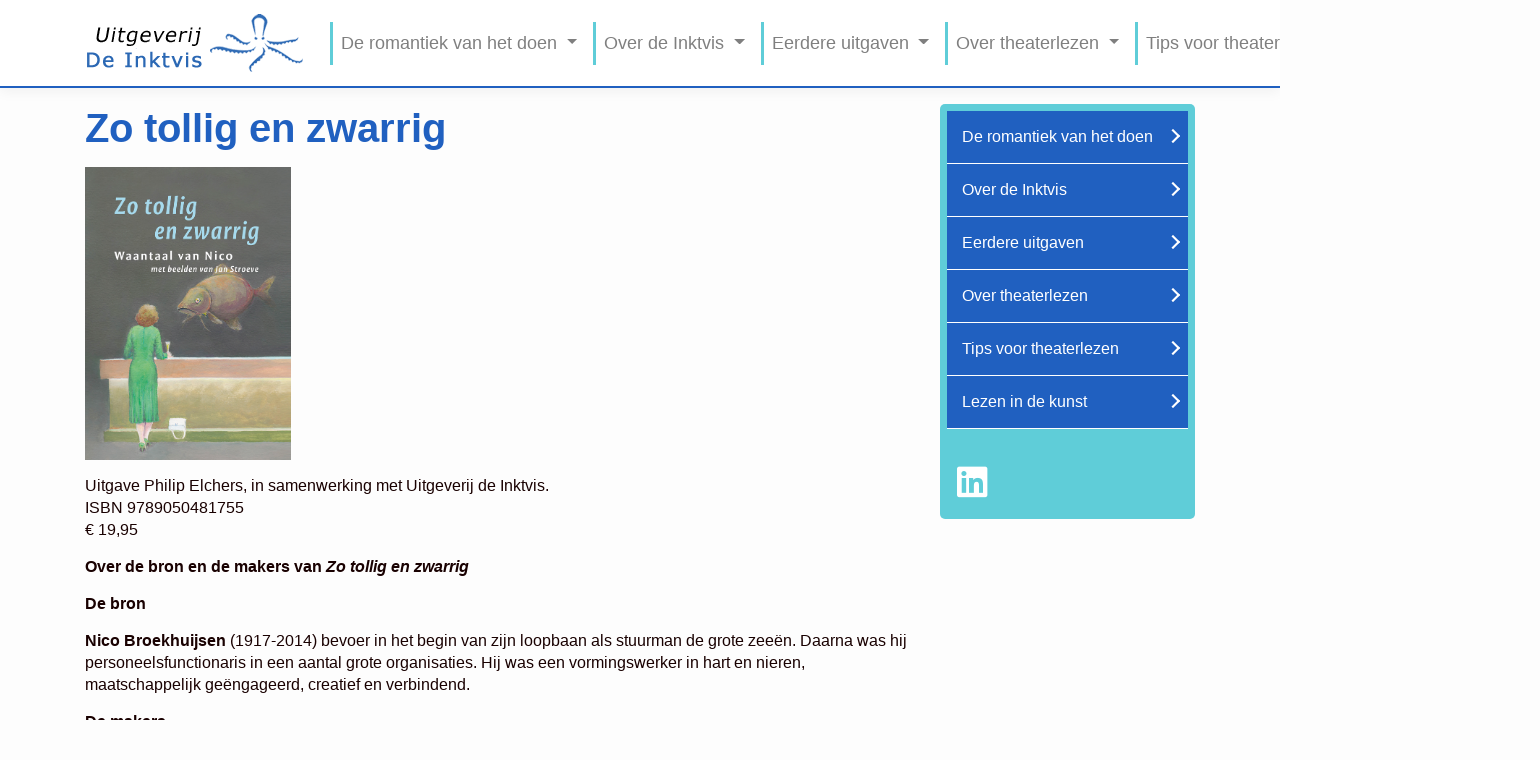

--- FILE ---
content_type: text/css
request_url: https://inktvis.nl/css/style.css
body_size: 6963
content:
@import url(https://fonts.googleapis.com/css?family=Source+Sans+Pro:200,300,400,700);
/*--------------- ---- Responsive --------------------------*/
body {
  font-family: "Source San Pro", sans-serif;
  font-weight: normal;
  font-style: normal;
  font-size: 16px;
  background-color: #fdfdfd; }

h1,
h2,
h3,
h4,
h5,
h6 {
  font-family: "Source San Pro", sans-serif;
  color: #5fcdd8;
  margin-top: 0px;
  font-style: normal;
  font-weight: 600; }

h1 {
  color: #2060c0; }

p {
  font-family: "Source San Pro", sans-serif;
  color: #190101;
  font-size: 16px;
  line-height: 30px;
  margin-bottom: 15px;
  font-weight: normal;
  line-height: 1.4; }

.img {
  max-width: 100%;
  -webkit-transition: 0.3s;
  -moz-transition: 0.3s;
  -o-transition: 0.3s;
  transition: 0.3s; }

.f-left {
  float: left; }

.f-right {
  float: right; }

.fix {
  overflow: hidden; }

.clear {
  clear: both; }

a,
.button {
  -webkit-transition: 0.3s;
  -moz-transition: 0.3s;
  -o-transition: 0.3s;
  transition: 0.3s; }

a:focus,
.button:focus {
  text-decoration: none;
  outline: none; }

a {
  color: #2060c0; }

a:hover {
  color: #2060c0; }

a:focus,
a:hover,
.footer -menu li a:hover {
  text-decoration: none; }

a,
button {
  color: #2060c0;
  outline: medium none; }

button:focus, input:focus, input:focus, textarea, textarea:focus {
  outline: 0; }

.uppercase {
  text-transform: uppercase; }

input:focus::-moz-placeholder {
  opacity: 0;
  -webkit-transition: .4s;
  -o-transition: .4s;
  transition: .4s; }

.capitalize {
  text-transform: capitalize; }

h1 a,
h2 a,
h3 a,
h4 a,
h5 a,
h6 a {
  color: inherit; }

ul {
  margin: 0px;
  padding: 0px; }

li {
  list-style: none; }

hr {
  border-bottom: 1px solid #333;
  border-top: 0 none;
  margin: 30px 0;
  padding: 0; }

.emphasis {
  color: #2060c0;
  font-weight: bold; }

.separator {
  border-top: 1px solid #f2f2f2; }

.mb-90 {
  margin-bottom: 90px; }
  @media (max-width: 767px) {
    .mb-90 {
      margin-bottom: 30px; } }
  @media (min-width: 768px) and (max-width: 991px) {
    .mb-90 {
      margin-bottom: 45px; } }

.btn {
  background: 300px;
  font-family: "Source San Pro", sans-serif;
  padding: 14px 22px;
  color: #fff;
  cursor: pointer;
  display: inline-block;
  font-size: 15px;
  font-weight: 600;
  line-height: 1;
  -moz-user-select: none;
  letter-spacing: 1px;
  line-height: 0;
  margin-bottom: 0;
  cursor: pointer;
  transition: color 0.4s linear;
  position: relative;
  z-index: 1;
  border: 0;
  overflow: hidden;
  margin: 0;
  border-radius: 30px; }
  .btn::before {
    content: "";
    position: absolute;
    left: 0;
    top: 0;
    width: 101%;
    height: 101%;
    background: blue;
    z-index: 1;
    border-radius: 5px;
    transition: transform 0.5s;
    transition-timing-function: ease;
    transform-origin: 0 0;
    transition-timing-function: cubic-bezier(0.5, 1.6, 0.4, 0.7);
    transform: scaleX(0);
    border-radius: 0px; }

.btn:hover::before {
  transform: scaleX(1);
  color: #fff !important;
  z-index: -1; }

.btn.focus, .btn:focus {
  outline: 0;
  box-shadow: none; }

.btn.focus, .btn:focus {
  outline: 0;
  box-shadow: none; }

.about-btn {
  padding: 28px 52px; }

.header-btn {
  padding: 18px 43px; }

.hero-btn {
  padding: 18px 43px; }

.white-btn {
  padding: 30px 39px;
  background: #fff;
  color: #072366 !important; }
  .white-btn::before {
    background: blue;
    color: #fff !important; }

.black-btn {
  padding: 14px 35px;
  background: #000;
  display: inline-block; }
  .black-btn::before {
    background: #331391; }

.borders-btn {
  padding: 10px 20px;
  background: none;
  border: 1px solid #2060c0;
  display: inline-block;
  color: #2060c0;
  border-radius: 30px; }

.submit-btn2 {
  background: #ec5b53;
  width: 100%;
  height: 60px;
  padding: 10px 20px;
  border: 0;
  color: #fff;
  cursor: pointer;
  font-size: 16px;
  border-radius: 0px; }

.border-btn {
  border: 1px solid #2060c0;
  color: #2060c0;
  background: none;
  border-radius: 30px;
  padding: 13px 48px;
  -moz-user-select: none;
  cursor: pointer;
  display: inline-block;
  font-size: 16px;
  font-weight: 500;
  letter-spacing: 1px;
  margin-bottom: 0;
  position: relative;
  transition: color 0.4s linear;
  position: relative;
  overflow: hidden;
  margin: 0; }
  .border-btn i {
    font-size: 16px;
    margin-right: 10px;
    color: blue;
    -webkit-transition: 0.3s;
    -moz-transition: 0.3s;
    -o-transition: 0.3s;
    transition: 0.3s; }
  .border-btn::before {
    border: 1px solid transparent;
    content: "";
    position: absolute;
    left: 0;
    top: 0;
    width: 101%;
    height: 101%;
    background: #2060c0;
    z-index: -1;
    transition: transform 0.5s;
    transition-timing-function: ease;
    transform-origin: 0 0;
    transition-timing-function: cubic-bezier(0.5, 1.6, 0.4, 0.7);
    transform: scaleY(0);
    border-radius: 0; }

.border-btn:hover::before {
  transform: scaleY(1);
  border: 1px solid transparent;
  color: #fff; }

/* button style */
.breadcrumb > .active {
  color: #888; }

/*--- Margin & Padding --*/
/*-- Margin Top --*/
.mt-5 {
  margin-top: 5px; }

.mt-10 {
  margin-top: 10px; }

.mt-15 {
  margin-top: 15px; }

.mt-20 {
  margin-top: 20px; }

.mt-25 {
  margin-top: 25px; }

.mt-30 {
  margin-top: 30px; }

.mt-35 {
  margin-top: 35px; }

.mt-40 {
  margin-top: 40px; }

.mt-45 {
  margin-top: 45px; }

.mt-50 {
  margin-top: 50px; }

.mt-55 {
  margin-top: 55px; }

.mt-60 {
  margin-top: 60px; }

.mt-65 {
  margin-top: 65px; }

.mt-70 {
  margin-top: 70px; }

.mt-75 {
  margin-top: 75px; }

.mt-80 {
  margin-top: 80px; }

.mt-85 {
  margin-top: 85px; }

.mt-90 {
  margin-top: 90px; }

.mt-95 {
  margin-top: 95px; }

.mt-100 {
  margin-top: 100px; }

.mt-105 {
  margin-top: 105px; }

.mt-110 {
  margin-top: 110px; }

.mt-115 {
  margin-top: 115px; }

.mt-120 {
  margin-top: 120px; }

.mt-125 {
  margin-top: 125px; }

.mt-130 {
  margin-top: 130px; }

.mt-135 {
  margin-top: 135px; }

.mt-140 {
  margin-top: 140px; }

.mt-145 {
  margin-top: 145px; }

.mt-150 {
  margin-top: 150px; }

.mt-155 {
  margin-top: 155px; }

.mt-160 {
  margin-top: 160px; }

.mt-165 {
  margin-top: 165px; }

.mt-170 {
  margin-top: 170px; }

.mt-175 {
  margin-top: 175px; }

.mt-180 {
  margin-top: 180px; }

.mt-185 {
  margin-top: 185px; }

.mt-190 {
  margin-top: 190px; }

.mt-195 {
  margin-top: 195px; }

.mt-200 {
  margin-top: 200px; }

/*-- Margin Bottom --*/
.mb-5 {
  margin-bottom: 5px; }

.mb-10 {
  margin-bottom: 10px; }

.mb-15 {
  margin-bottom: 15px; }

.mb-20 {
  margin-bottom: 20px; }

.mb-25 {
  margin-bottom: 25px; }

.mb-30 {
  margin-bottom: 30px; }

.mb-35 {
  margin-bottom: 35px; }

.mb-40 {
  margin-bottom: 40px; }

.mb-45 {
  margin-bottom: 45px; }

.mb-50 {
  margin-bottom: 50px; }

.mb-55 {
  margin-bottom: 55px; }

.mb-60 {
  margin-bottom: 60px; }

.mb-65 {
  margin-bottom: 65px; }

.mb-70 {
  margin-bottom: 70px; }

.mb-75 {
  margin-bottom: 75px; }

.mb-80 {
  margin-bottom: 80px; }

.mb-85 {
  margin-bottom: 85px; }

.mb-90 {
  margin-bottom: 90px; }

.mb-95 {
  margin-bottom: 95px; }

.mb-100 {
  margin-bottom: 100px; }

.mb-105 {
  margin-bottom: 105px; }

.mb-110 {
  margin-bottom: 110px; }

.mb-115 {
  margin-bottom: 115px; }

.mb-120 {
  margin-bottom: 120px; }

.mb-125 {
  margin-bottom: 125px; }

.mb-130 {
  margin-bottom: 130px; }

.mb-135 {
  margin-bottom: 135px; }

.mb-140 {
  margin-bottom: 140px; }

.mb-145 {
  margin-bottom: 145px; }

.mb-150 {
  margin-bottom: 150px; }

.mb-155 {
  margin-bottom: 155px; }

.mb-160 {
  margin-bottom: 160px; }

.mb-165 {
  margin-bottom: 165px; }

.mb-170 {
  margin-bottom: 170px; }

.mb-175 {
  margin-bottom: 175px; }

.mb-180 {
  margin-bottom: 180px; }

.mb-185 {
  margin-bottom: 185px; }

.mb-190 {
  margin-bottom: 190px; }

.mb-195 {
  margin-bottom: 195px; }

.mb-200 {
  margin-bottom: 200px; }

/*-- Margin Left --*/
.ml-5 {
  margin-left: 5px; }

.ml-10 {
  margin-left: 10px; }

.ml-15 {
  margin-left: 15px; }

.ml-20 {
  margin-left: 20px; }

.ml-25 {
  margin-left: 25px; }

.ml-30 {
  margin-left: 30px; }

.ml-35 {
  margin-left: 35px; }

.ml-40 {
  margin-left: 40px; }

.ml-45 {
  margin-left: 45px; }

.ml-50 {
  margin-left: 50px; }

.ml-55 {
  margin-left: 55px; }

.ml-60 {
  margin-left: 60px; }

.ml-65 {
  margin-left: 65px; }

.ml-70 {
  margin-left: 70px; }

.ml-75 {
  margin-left: 75px; }

.ml-80 {
  margin-left: 80px; }

.ml-85 {
  margin-left: 85px; }

.ml-90 {
  margin-left: 90px; }

.ml-95 {
  margin-left: 95px; }

.ml-100 {
  margin-left: 100px; }

.ml-105 {
  margin-left: 105px; }

.ml-110 {
  margin-left: 110px; }

.ml-115 {
  margin-left: 115px; }

.ml-120 {
  margin-left: 120px; }

.ml-125 {
  margin-left: 125px; }

.ml-130 {
  margin-left: 130px; }

.ml-135 {
  margin-left: 135px; }

.ml-140 {
  margin-left: 140px; }

.ml-145 {
  margin-left: 145px; }

.ml-150 {
  margin-left: 150px; }

.ml-155 {
  margin-left: 155px; }

.ml-160 {
  margin-left: 160px; }

.ml-165 {
  margin-left: 165px; }

.ml-170 {
  margin-left: 170px; }

.ml-175 {
  margin-left: 175px; }

.ml-180 {
  margin-left: 180px; }

.ml-185 {
  margin-left: 185px; }

.ml-190 {
  margin-left: 190px; }

.ml-195 {
  margin-left: 195px; }

.ml-200 {
  margin-left: 200px; }

/*-- Margin Right --*/
.mr-5 {
  margin-right: 5px; }

.mr-10 {
  margin-right: 10px; }

.mr-15 {
  margin-right: 15px; }

.mr-20 {
  margin-right: 20px; }

.mr-25 {
  margin-right: 25px; }

.mr-30 {
  margin-right: 30px; }

.mr-35 {
  margin-right: 35px; }

.mr-40 {
  margin-right: 40px; }

.mr-45 {
  margin-right: 45px; }

.mr-50 {
  margin-right: 50px; }

.mr-55 {
  margin-right: 55px; }

.mr-60 {
  margin-right: 60px; }

.mr-65 {
  margin-right: 65px; }

.mr-70 {
  margin-right: 70px; }

.mr-75 {
  margin-right: 75px; }

.mr-80 {
  margin-right: 80px; }

.mr-85 {
  margin-right: 85px; }

.mr-90 {
  margin-right: 90px; }

.mr-95 {
  margin-right: 95px; }

.mr-100 {
  margin-right: 100px; }

.mr-105 {
  margin-right: 105px; }

.mr-110 {
  margin-right: 110px; }

.mr-115 {
  margin-right: 115px; }

.mr-120 {
  margin-right: 120px; }

.mr-125 {
  margin-right: 125px; }

.mr-130 {
  margin-right: 130px; }

.mr-135 {
  margin-right: 135px; }

.mr-140 {
  margin-right: 140px; }

.mr-145 {
  margin-right: 145px; }

.mr-150 {
  margin-right: 150px; }

.mr-155 {
  margin-right: 155px; }

.mr-160 {
  margin-right: 160px; }

.mr-165 {
  margin-right: 165px; }

.mr-170 {
  margin-right: 170px; }

.mr-175 {
  margin-right: 175px; }

.mr-180 {
  margin-right: 180px; }

.mr-185 {
  margin-right: 185px; }

.mr-190 {
  margin-right: 190px; }

.mr-195 {
  margin-right: 195px; }

.mr-200 {
  margin-right: 200px; }

/*-- Padding Top --*/
.pt-5 {
  padding-top: 5px; }

.pt-10 {
  padding-top: 10px; }

.pt-15 {
  padding-top: 15px; }

.pt-20 {
  padding-top: 20px; }

.pt-25 {
  padding-top: 25px; }

.pt-30 {
  padding-top: 30px; }

.pt-35 {
  padding-top: 35px; }

.pt-40 {
  padding-top: 40px; }

.pt-45 {
  padding-top: 45px; }

.pt-50 {
  padding-top: 50px; }

.pt-55 {
  padding-top: 55px; }

.pt-60 {
  padding-top: 60px; }

.pt-65 {
  padding-top: 65px; }

.pt-70 {
  padding-top: 70px; }

.pt-75 {
  padding-top: 75px; }

.pt-80 {
  padding-top: 80px; }

.pt-85 {
  padding-top: 85px; }

.pt-90 {
  padding-top: 90px; }

.pt-95 {
  padding-top: 95px; }

.pt-100 {
  padding-top: 100px; }

.pt-105 {
  padding-top: 105px; }

.pt-110 {
  padding-top: 110px; }

.pt-115 {
  padding-top: 115px; }

.pt-120 {
  padding-top: 120px; }

.pt-125 {
  padding-top: 125px; }

.pt-130 {
  padding-top: 130px; }

.pt-135 {
  padding-top: 135px; }

.pt-140 {
  padding-top: 140px; }

.pt-145 {
  padding-top: 145px; }

.pt-150 {
  padding-top: 150px; }

.pt-155 {
  padding-top: 155px; }

.pt-160 {
  padding-top: 160px; }

.pt-165 {
  padding-top: 165px; }

.pt-170 {
  padding-top: 170px; }

.pt-175 {
  padding-top: 175px; }

.pt-180 {
  padding-top: 180px; }

.pt-185 {
  padding-top: 185px; }

.pt-190 {
  padding-top: 190px; }

.pt-195 {
  padding-top: 195px; }

.pt-200 {
  padding-top: 200px; }

.pt-260 {
  padding-top: 260px; }

/*-- Padding Bottom --*/
.pb-5 {
  padding-bottom: 5px; }

.pb-10 {
  padding-bottom: 10px; }

.pb-15 {
  padding-bottom: 15px; }

.pb-20 {
  padding-bottom: 20px; }

.pb-25 {
  padding-bottom: 25px; }

.pb-30 {
  padding-bottom: 30px; }

.pb-35 {
  padding-bottom: 35px; }

.pb-40 {
  padding-bottom: 40px; }

.pb-45 {
  padding-bottom: 45px; }

.pb-50 {
  padding-bottom: 50px; }

.pb-55 {
  padding-bottom: 55px; }

.pb-60 {
  padding-bottom: 60px; }

.pb-65 {
  padding-bottom: 65px; }

.pb-70 {
  padding-bottom: 70px; }

.pb-75 {
  padding-bottom: 75px; }

.pb-80 {
  padding-bottom: 80px; }

.pb-85 {
  padding-bottom: 85px; }

.pb-90 {
  padding-bottom: 90px; }

.pb-95 {
  padding-bottom: 95px; }

.pb-100 {
  padding-bottom: 100px; }

.pb-105 {
  padding-bottom: 105px; }

.pb-110 {
  padding-bottom: 110px; }

.pb-115 {
  padding-bottom: 115px; }

.pb-120 {
  padding-bottom: 120px; }

.pb-125 {
  padding-bottom: 125px; }

.pb-130 {
  padding-bottom: 130px; }

.pb-135 {
  padding-bottom: 135px; }

.pb-140 {
  padding-bottom: 140px; }

.pb-145 {
  padding-bottom: 145px; }

.pb-150 {
  padding-bottom: 150px; }

.pb-155 {
  padding-bottom: 155px; }

.pb-160 {
  padding-bottom: 160px; }

.pb-165 {
  padding-bottom: 165px; }

.pb-170 {
  padding-bottom: 170px; }

.pb-175 {
  padding-bottom: 175px; }

.pb-180 {
  padding-bottom: 180px; }

.pb-185 {
  padding-bottom: 185px; }

.pb-190 {
  padding-bottom: 190px; }

.pb-195 {
  padding-bottom: 195px; }

.pb-200 {
  padding-bottom: 200px; }

/*-- Padding Left --*/
.pl-5 {
  padding-left: 5px; }

.pl-10 {
  padding-left: 10px; }

.pl-15 {
  padding-left: 15px; }

.pl-20 {
  padding-left: 20px; }

.pl-25 {
  padding-left: 25px; }

.pl-30 {
  padding-left: 30px; }

.pl-35 {
  padding-left: 35px; }

.pl-40 {
  padding-left: 40px; }

.pl-45 {
  padding-left: 45px; }

.pl-50 {
  padding-left: 50px; }

.pl-55 {
  padding-left: 55px; }

.pl-60 {
  padding-left: 60px; }

.pl-65 {
  padding-left: 65px; }

.pl-70 {
  padding-left: 70px; }

.pl-75 {
  padding-left: 75px; }

.pl-80 {
  padding-left: 80px; }

.pl-85 {
  padding-left: 85px; }

.pl-90 {
  padding-left: 90px; }

.pl-95 {
  padding-left: 95px; }

.pl-100 {
  padding-left: 100px; }

.pl-105 {
  padding-left: 105px; }

.pl-110 {
  padding-left: 110px; }

.pl-115 {
  padding-left: 115px; }

.pl-120 {
  padding-left: 120px; }

.pl-125 {
  padding-left: 125px; }

.pl-130 {
  padding-left: 130px; }

.pl-135 {
  padding-left: 135px; }

.pl-140 {
  padding-left: 140px; }

.pl-145 {
  padding-left: 145px; }

.pl-150 {
  padding-left: 150px; }

.pl-155 {
  padding-left: 155px; }

.pl-160 {
  padding-left: 160px; }

.pl-165 {
  padding-left: 165px; }

.pl-170 {
  padding-left: 170px; }

.pl-175 {
  padding-left: 175px; }

.pl-180 {
  padding-left: 180px; }

.pl-185 {
  padding-left: 185px; }

.pl-190 {
  padding-left: 190px; }

.pl-195 {
  padding-left: 195px; }

.pl-200 {
  padding-left: 200px; }

/*-- Padding Right --*/
.pr-5 {
  padding-right: 5px; }

.pr-10 {
  padding-right: 10px; }

.pr-15 {
  padding-right: 15px; }

.pr-20 {
  padding-right: 20px; }

.pr-25 {
  padding-right: 25px; }

.pr-30 {
  padding-right: 30px; }

.pr-35 {
  padding-right: 35px; }

.pr-40 {
  padding-right: 40px; }

.pr-45 {
  padding-right: 45px; }

.pr-50 {
  padding-right: 50px; }

.pr-55 {
  padding-right: 55px; }

.pr-60 {
  padding-right: 60px; }

.pr-65 {
  padding-right: 65px; }

.pr-70 {
  padding-right: 70px; }

.pr-75 {
  padding-right: 75px; }

.pr-80 {
  padding-right: 80px; }

.pr-85 {
  padding-right: 85px; }

.pr-90 {
  padding-right: 90px; }

.pr-95 {
  padding-right: 95px; }

.pr-100 {
  padding-right: 100px; }

.pr-105 {
  padding-right: 105px; }

.pr-110 {
  padding-right: 110px; }

.pr-115 {
  padding-right: 115px; }

.pr-120 {
  padding-right: 120px; }

.pr-125 {
  padding-right: 125px; }

.pr-130 {
  padding-right: 130px; }

.pr-135 {
  padding-right: 135px; }

.pr-140 {
  padding-right: 140px; }

.pr-145 {
  padding-right: 145px; }

.pr-150 {
  padding-right: 150px; }

.pr-155 {
  padding-right: 155px; }

.pr-160 {
  padding-right: 160px; }

.pr-165 {
  padding-right: 165px; }

.pr-170 {
  padding-right: 170px; }

.pr-175 {
  padding-right: 175px; }

.pr-180 {
  padding-right: 180px; }

.pr-185 {
  padding-right: 185px; }

.pr-190 {
  padding-right: 190px; }

.pr-195 {
  padding-right: 195px; }

.pr-200 {
  padding-right: 200px; }

/*-- Some Animated CSS -- */
/* bounce-animate */
.bounce-animate {
  animation-name: float-bob;
  animation-duration: 2s;
  animation-iteration-count: infinite;
  /* animation-timing-function: linear; */
  -moz-animation-name: float-bob;
  -moz-animation-duration: 2s;
  -moz-animation-iteration-count: infinite;
  -moz-animation-timing-function: linear;
  -ms-animation-name: float-bob;
  -ms-animation-duration: 2s;
  -ms-animation-iteration-count: infinite;
  -ms-animation-timing-function: linear;
  -o-animation-name: float-bob;
  -o-animation-duration: 2s;
  -o-animation-iteration-count: infinite;
  -o-animation-timing-function: linear; }

@-webkit-keyframes float-bob {
  0% {
    -webkit-transform: translateY(-20px);
    transform: translateY(-20px); }
  50% {
    -webkit-transform: translateY(-10px);
    transform: translateY(-10px); }
  100% {
    -webkit-transform: translateY(-20px);
    transform: translateY(-20px); } }

/* heartbeat */
.heartbeat {
  animation: heartbeat 1s infinite alternate; }

@-webkit-keyframes heartbeat {
  to {
    -webkit-transform: scale(1.03);
    transform: scale(1.03); } }

/* rotateme */
.rotateme {
  -webkit-animation-name: rotateme;
  animation-name: rotateme;
  -webkit-animation-duration: 30s;
  animation-duration: 30s;
  -webkit-animation-iteration-count: infinite;
  animation-iteration-count: infinite;
  -webkit-animation-timing-function: linear;
  animation-timing-function: linear; }

@keyframes rotateme {
  from {
    -webkit-transform: rotate(0deg);
    transform: rotate(0deg); }
  to {
    -webkit-transform: rotate(360deg);
    transform: rotate(360deg); } }

@-webkit-keyframes rotateme {
  from {
    -webkit-transform: rotate(0deg); }
  to {
    -webkit-transform: rotate(360deg); } }

@-webkit-keyframes zoom {
  0% {
    -webkit-transform: rotate(0deg);
    transform: rotate(0deg);
    -webkit-transition: .6s;
    -o-transition: .6s;
    transition: .6s; }
  100% {
    -webkit-transform: rotate(360deg);
    transform: rotate(360deg);
    -webkit-transition: .6s;
    -o-transition: .6s;
    transition: .6s; } }

@keyframes zoom {
  0% {
    -webkit-transform: rotate(0deg);
    transform: rotate(0deg);
    -webkit-transition: .6s;
    -o-transition: .6s;
    transition: .6s; }
  100% {
    -webkit-transform: rotate(360deg);
    transform: rotate(360deg);
    -webkit-transition: .6s;
    -o-transition: .6s;
    transition: .6s; } }

.pb-bottom {
  padding-bottom: 150px; }
  @media only screen and (min-width: 768px) and (max-width: 991px) {
    .pb-bottom {
      padding-bottom: 50px; } }
  @media only screen and (min-width: 576px) and (max-width: 767px) {
    .pb-bottom {
      padding-bottom: 10px; } }
  @media (max-width: 575px) {
    .pb-bottom {
      padding-bottom: 10px; } }

.pt-top {
  padding-top: 160px; }
  @media only screen and (min-width: 768px) and (max-width: 991px) {
    .pt-top {
      padding-top: 70px; } }
  @media only screen and (min-width: 576px) and (max-width: 767px) {
    .pt-top {
      padding-top: 70px; } }
  @media (max-width: 575px) {
    .pt-top {
      padding-top: 70px; } }

.w-padding2 {
  padding: 80px 30px; }
  @media (max-width: 575px) {
    .w-padding2 {
      padding: 70px 20px; } }

.w-padding {
  padding-top: 100px;
  padding-bottom: 95px; }
  @media only screen and (min-width: 576px) and (max-width: 767px) {
    .w-padding {
      padding-top: 70px;
      padding-bottom: 70px; } }
  @media (max-width: 575px) {
    .w-padding {
      padding-top: 70px;
      padding-bottom: 70px; } }

.section-padding30 {
  padding-top: 65px;
  padding-bottom: 60px; }
  @media only screen and (min-width: 992px) and (max-width: 1199px) {
    .section-padding30 {
      padding-top: 50px;
      padding-bottom: 47px; } }
  @media only screen and (min-width: 768px) and (max-width: 991px) {
    .section-padding30 {
      padding-top: 33px;
      padding-bottom: 23px; } }
  @media only screen and (min-width: 576px) and (max-width: 767px) {
    .section-padding30 {
      padding-top: 22px;
      padding-bottom: 23px; } }
  @media (max-width: 575px) {
    .section-padding30 {
      padding-top: 22px;
      padding-bottom: 23px; } }

.section-padding40 {
  padding-top: 140px;
  padding-bottom: 130px; }
  @media only screen and (min-width: 768px) and (max-width: 991px) {
    .section-padding40 {
      padding-top: 100px;
      padding-bottom: 70px; } }
  @media only screen and (min-width: 576px) and (max-width: 767px) {
    .section-padding40 {
      padding-top: 65px;
      padding-bottom: 70px; } }
  @media (max-width: 575px) {
    .section-padding40 {
      padding-top: 65px;
      padding-bottom: 70px; } }

.section-paddingt30 {
  padding-top: 195px;
  padding-bottom: 90px; }
  @media only screen and (min-width: 992px) and (max-width: 1199px) {
    .section-paddingt30 {
      padding-top: 150px;
      padding-bottom: 90px; } }
  @media only screen and (min-width: 768px) and (max-width: 991px) {
    .section-paddingt30 {
      padding-top: 100px;
      padding-bottom: 40px; } }
  @media only screen and (min-width: 576px) and (max-width: 767px) {
    .section-paddingt30 {
      padding-top: 65px;
      padding-bottom: 10px; } }
  @media (max-width: 575px) {
    .section-paddingt30 {
      padding-top: 65px;
      padding-bottom: 10px; } }

.section-padding3 {
  padding-top: 150px;
  padding-bottom: 0; }
  @media only screen and (min-width: 992px) and (max-width: 1199px) {
    .section-padding3 {
      padding-top: 150px;
      padding-bottom: 0; } }
  @media only screen and (min-width: 768px) and (max-width: 991px) {
    .section-padding3 {
      padding-top: 60px;
      padding-bottom: 0; } }
  @media only screen and (min-width: 576px) and (max-width: 767px) {
    .section-padding3 {
      padding-top: 60px;
      padding-bottom: 0; } }
  @media (max-width: 575px) {
    .section-padding3 {
      padding-top: 60px;
      padding-bottom: 0; } }

.footer-padding {
  padding-top: 160px;
  padding-bottom: 50px; }
  @media only screen and (min-width: 768px) and (max-width: 991px) {
    .footer-padding {
      padding-top: 100px;
      padding-bottom: 70px; } }
  @media only screen and (min-width: 576px) and (max-width: 767px) {
    .footer-padding {
      padding-top: 80px;
      padding-bottom: 70px; } }
  @media (max-width: 575px) {
    .footer-padding {
      padding-top: 80px;
      padding-bottom: 0px; } }

.website-name {
  color: #2060c0;
  font-weight: 600;
  font-size: 2rem; }

/* Please see documentation at https://docs.microsoft.com/aspnet/core/client-side/bundling-and-minification
for details on configuring this project to bundle and minify static web assets. */
a.navbar-brand {
  white-space: normal;
  text-align: center;
  word-break: break-all; }

/* Provide sufficient contrast against white background */
a {
  color: #2060c0; }

.btn-primary {
  color: #fff;
  background-color: #1b6ec2;
  border-color: #1861ac; }

.nav-pills .nav-link.active, .nav-pills .show > .nav-link {
  color: #fff;
  background-color: #1b6ec2;
  border-color: #1861ac; }

/* Sticky footer styles
-------------------------------------------------- */
html {
  font-size: 14px; }

@media (min-width: 768px) {
  html {
    font-size: 16px; } }

.border-top {
  border-top: 1px solid #e5e5e5; }

.border-bottom {
  border-bottom: 2px solid #2060c0 !important; }

.box-shadow {
  box-shadow: 0 0.25rem 0.75rem rgba(0, 0, 0, 0.05); }

button.accept-policy {
  font-size: 1rem;
  line-height: inherit; }

.dropdown-item.active,
.dropdown-item:active {
  color: #fff;
  text-decoration: none;
  background-color: #2060c0; }

.nav-item {
  font-size: 18px;
  border-left: 3px solid #5fcdd8;
  margin-left: 8px; }

.small-column-title {
  font-weight: 600;
  color: white; }

/* Sticky footer styles
-------------------------------------------------- */
html {
  position: relative;
  min-height: 100%; }

body {
  /* Margin bottom by footer height */
  margin-bottom: 60px; }

.footer {
  position: absolute;
  bottom: 0;
  width: 100%;
  white-space: nowrap;
  /* line-height: 60px; Vertically center the text there */
  background-color: #ebfeff; }
  .footer .website-name {
    color: inherit;
    font-weight: inherit;
    font-size: inherit; }
  .footer .footer-content {
    white-space: normal;
    padding-top: 10px; }

.blog-area .blog-post {
  border: 1px solid #2060c0;
  padding: 10px;
  border-radius: 5px; }

.side-column-area {
  background-color: #5fcdd8;
  border-radius: 5px;
  padding: 7px;
  color: white; }

.vertical-menu ul {
  list-style: none;
  margin: 0;
  max-width: 100%;
  padding: 0;
  width: 100%; }

.vertical-menu ul > li {
  position: relative; }

.vertical-menu ul > li p {
  margin: 0; }

.vertical-menu ul > li p a {
  background: #2060c0;
  color: #fff;
  display: block;
  padding: 15px;
  text-decoration: none;
  border-bottom: 1px solid white; }

.vertical-menu ul > li a[href="#foo"] {
  height: 0;
  position: absolute;
  top: 0;
  width: 100%; }

.vertical-menu ul > li a[href="#foo"]::before {
  border: solid white;
  border-width: 0 2px 2px 0;
  content: "";
  display: inline-block;
  padding: 4px;
  position: absolute;
  right: 10px;
  top: 20px;
  transition: transform 0.2s ease;
  transform: rotate(-45deg);
  z-index: 1; }

.vertical-menu ul > li ul {
  max-height: 0;
  overflow: hidden;
  transition: max-height 0.6s ease-out; }

.vertical-menu ul > li ul li a {
  background: #efefef;
  border-bottom: 1px solid #e1e1e1;
  display: block;
  text-decoration: none;
  padding: 10px; }

.vertical-menu ul > li ul li a:hover {
  background: #e1e1e1; }

.vertical-menu ul:target {
  max-height: 800px;
  transition: max-height 2s ease-out; }

.vertical-menu :target + a[href="#foo"] {
  height: 45px; }

.vertical-menu :target + a[href="#foo"]::before {
  transform: rotate(45deg); }

.social-media-area {
  padding: 10px; }
  .social-media-area a {
    color: white; }
  .social-media-area i {
    font-size: 35px;
    margin-right: 10px; }
